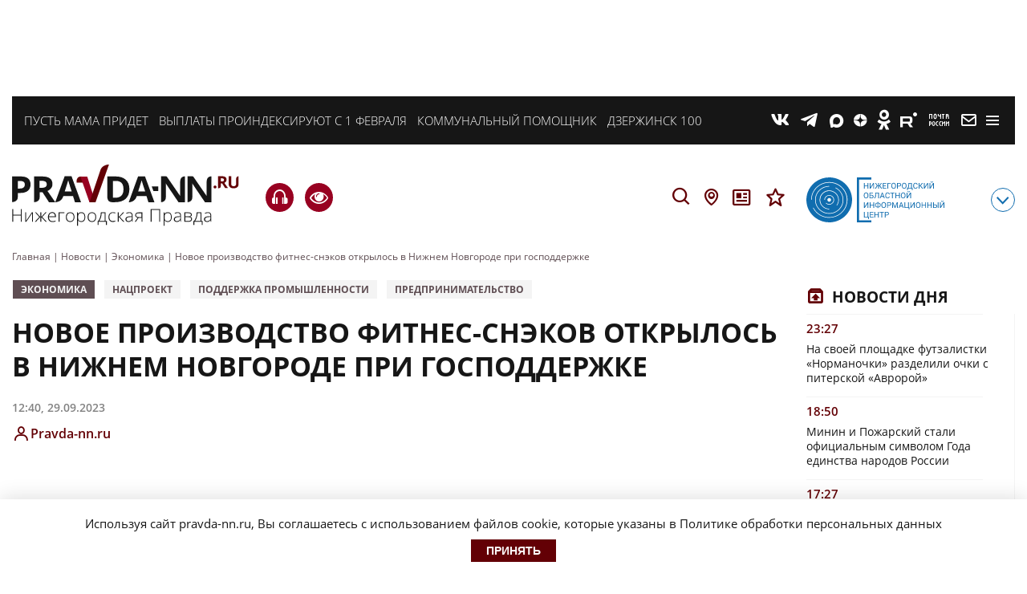

--- FILE ---
content_type: application/javascript
request_url: https://smi2.ru/counter/settings?payload=CNv2AjokZDFkNWYxNjUtYzc1ZC00M2E5LWE5NzctOTVlNDliOGZlZDE4&cb=_callbacks____0ml2z77gi
body_size: 1512
content:
_callbacks____0ml2z77gi("[base64]");